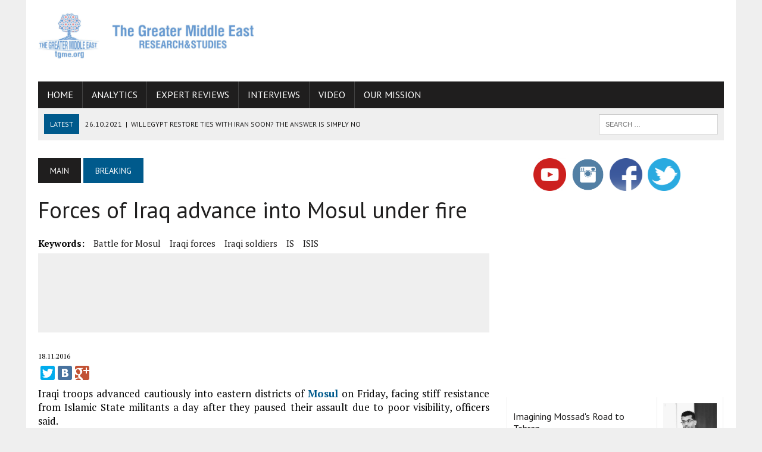

--- FILE ---
content_type: text/html; charset=utf-8
request_url: https://www.google.com/recaptcha/api2/aframe
body_size: 266
content:
<!DOCTYPE HTML><html><head><meta http-equiv="content-type" content="text/html; charset=UTF-8"></head><body><script nonce="h3hrBLAzGydnEaFJBHhYbg">/** Anti-fraud and anti-abuse applications only. See google.com/recaptcha */ try{var clients={'sodar':'https://pagead2.googlesyndication.com/pagead/sodar?'};window.addEventListener("message",function(a){try{if(a.source===window.parent){var b=JSON.parse(a.data);var c=clients[b['id']];if(c){var d=document.createElement('img');d.src=c+b['params']+'&rc='+(localStorage.getItem("rc::a")?sessionStorage.getItem("rc::b"):"");window.document.body.appendChild(d);sessionStorage.setItem("rc::e",parseInt(sessionStorage.getItem("rc::e")||0)+1);localStorage.setItem("rc::h",'1768550205301');}}}catch(b){}});window.parent.postMessage("_grecaptcha_ready", "*");}catch(b){}</script></body></html>